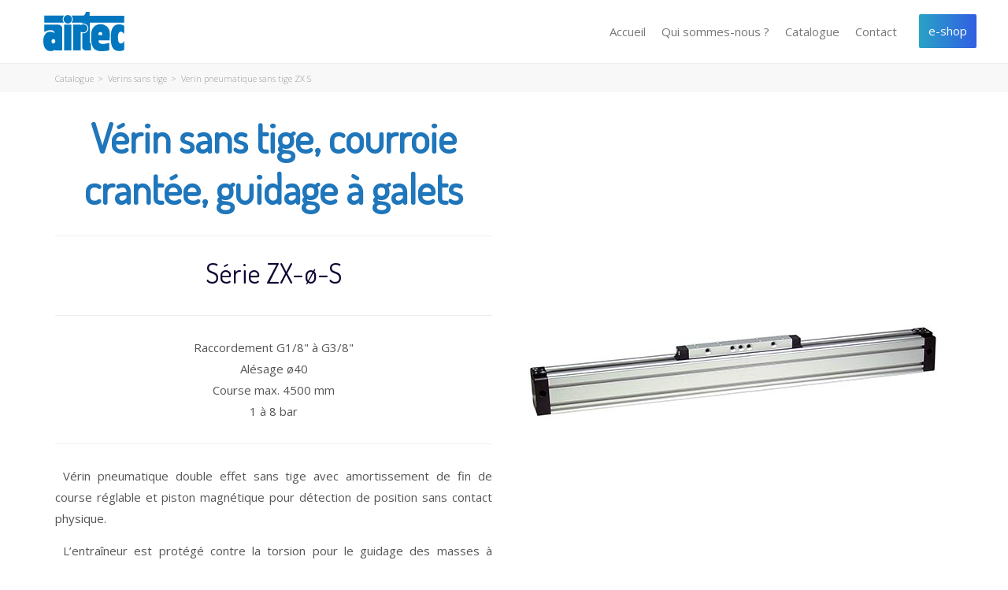

--- FILE ---
content_type: text/html; charset=UTF-8
request_url: https://www.airtec-france.fr/catalogue/verins-sans-tige/Verin-pneumatique-sans-tige-ZX-S.php
body_size: 5413
content:
<!DOCTYPE html>
<html lang="fr" xmlns:og="http://ogp.me/ns#">
<head>
    <title>Vérin sans tige, courroie crantée, guidage à galets - Série ZX-ø-S | Airtec France</title> 
  <meta name="description" content='Vérin sans tige, courroie crantée, guidage à galets, G1/8" à G3/8", ø25 à ø63, course max. 6000 mm - Série ZX-ø-S'>
  <meta property="og:site_name" content="Airtec France">
  <meta property="og:title" content="Vérin sans tige, courroie crantée, guidage à galets Airtec - Série ZX-ø-S"/>
  <meta property="og:description" content='Vérin sans tige, courroie crantée, guidage à galets, G1/8" à G3/8", ø25 à ø63, course max. 6000 mm - Série ZX-ø-S'>
  <meta property="og:type" content="website" />
  <meta property="og:url" content="http://www.airtec-france.fr/catalogue//home/airtecfr/www/catalogue/verins-sans-tige/Verin-pneumatique-sans-tige-ZX-S.php"/>
  <meta property="og:image" content="http://www.airtec-france.fr/catalogue//home/airtecfr/www/catalogue/verins-sans-tige/photos/Verin-pneumatique-sans-tige-ZX-S.jpg"/>
  <link rel="stylesheet" type="text/css" href="/assets/slick/slick.css"/>
  <link rel="stylesheet" type="text/css" href="/assets/slick/slick-theme.css"/>
  <meta charset="UTF-8">
<meta http-equiv="X-UA-Compatible" content="IE=edge">
<meta name="viewport" content="width=device-width, initial-scale=1">
<meta name="google" content="notranslate" />
<meta name="msapplication-tap-highlight" content="no">
<meta name="author" content="Airtec France SARL">
<meta name="theme-color" content="#2168a4"/>

<link rel="stylesheet" href="https://cdnjs.cloudflare.com/ajax/libs/font-awesome/4.7.0/css/font-awesome.min.css">

<link href="/assets/apple-touch-icon.png" rel="apple-touch-icon">
<link href="/assets/favicon.ico" rel="icon">
<link href="https://fonts.googleapis.com/css?family=Open+Sans:300,400,400i,600,700" rel="stylesheet">

<!-- BOOTSTRAP -->
<link href="https://stackpath.bootstrapcdn.com/bootstrap/3.3.7/css/bootstrap.min.css" rel="stylesheet" integrity="sha384-BVYiiSIFeK1dGmJRAkycuHAHRg32OmUcww7on3RYdg4Va+PmSTsz/K68vbdEjh4u" crossorigin="anonymous">
<script src="https://stackpath.bootstrapcdn.com/bootstrap/3.3.7/js/bootstrap.min.js" integrity="sha384-Tc5IQib027qvyjSMfHjOMaLkfuWVxZxUPnCJA7l2mCWNIpG9mGCD8wGNIcPD7Txa" crossorigin="anonymous"></script>

<script src="https://code.jquery.com/jquery-3.3.1.min.js" integrity="sha256-FgpCb/KJQlLNfOu91ta32o/NMZxltwRo8QtmkMRdAu8=" crossorigin="anonymous"></script>


<link href="https://fonts.googleapis.com/css?family=Open+Sans:300,400,400i,600,700" rel="stylesheet">
<link href="https://fonts.googleapis.com/css?family=Dosis" rel="stylesheet">
<link href="/assets/main.css" rel="stylesheet">
<link href="/tarteaucitron/css/tarteaucitron.css" rel="stylesheet">
<link href="/assets/style.css" rel="stylesheet">

<script src="/tarteaucitron/tarteaucitron.min.js"></script>

<script type="text/javascript">
	tarteaucitron.init({
	"privacyUrl": "/mentions-legales.php", /* Url de la politique de confidentialité */
	"bodyPosition": "top", /* top place le bandeau de consentement au début du code html, mieux pour l'accessibilité */

	"hashtag": "#tarteaucitron", /* Hashtag qui permet d'ouvrir le panneau de contrôle  */
	"cookieName": "tarteaucitron", /* Nom du cookie (uniquement lettres et chiffres) */

	"orientation": "middle", /* Position de la bannière (top - bottom - popup - banner) */

	"groupServices": true, /* Grouper les services par catégorie */
	"showDetailsOnClick": true, /* Cliquer pour ouvrir la description */
	"serviceDefaultState": "wait", /* Statut par défaut (true - wait - false) */
	               
	"showAlertSmall": false, /* Afficher la petite bannière en bas à droite */
	"cookieslist": false, /* Afficher la liste des cookies */
	               
	"closePopup": true, /* Afficher un X pour fermer la bannière */

	"showIcon": true, /* Afficher un cookie pour ouvrir le panneau */
	//"iconSrc": "", /* Optionnel: URL ou image en base64 */
	"iconPosition": "BottomRight", /* Position de l'icons: (BottomRight - BottomLeft - TopRight - TopLeft) */

	"adblocker": false, /* Afficher un message si un Adblocker est détecté */
	               
	"DenyAllCta" : true, /* Afficher le bouton Tout refuser */
	"AcceptAllCta" : true, /* Afficher le bouton Tout accepter */
	"highPrivacy": true, /* Attendre le consentement */
	"alwaysNeedConsent": false, /* Demander le consentement même pour les services "Privacy by design" */
	               
	"handleBrowserDNTRequest": false, /* Refuser tout par défaut si Do Not Track est activé sur le navigateur */

	"removeCredit": false, /* Retirer le lien de crédit vers tarteaucitron.io */
	"moreInfoLink": true, /* Afficher le lien En savoir plus */

	"useExternalCss": false, /* Mode expert : désactiver le chargement des fichiers .css tarteaucitron */
	"useExternalJs": false, /* Mode expert : désactiver le chargement des fichiers .js tarteaucitron */

	//"cookieDomain": ".my-multisite-domaine.fr", /* Optionnel: domaine principal pour partager le consentement avec des sous domaines */
	              
	"readmoreLink": "", /* Changer le lien En savoir plus par défaut */

	"mandatory": true, /* Afficher un message pour l'utilisation de cookies obligatoires */
	"mandatoryCta": false, /* Afficher un bouton pour les cookies obligatoires (déconseillé) */

	//"customCloserId": "", /* Optionnel a11y: ID personnalisé pour ouvrir le panel */

	"googleConsentMode": true, /* Activer le Google Consent Mode v2 pour Google ads & GA4 */
	"bingConsentMode": true, /* Activer le Bing Consent Mode pour Clarity & Bing Ads */
	"softConsentMode": false, /* Soft consent mode (le consentement est requis pour charger les tags) */

	"dataLayer": false, /* Envoyer un événement dans dataLayer avec le statut des services */
	"serverSide": false, /* Server side seulement, les tags ne sont pas chargé côté client */

	"partnersList": true /* Afficher le détail du nombre de partenaires sur la bandeau */
	});
</script>	
<script>
tarteaucitron.user.gtagUa = 'G-1GQ4LN4F2J';
// tarteaucitron.user.gtagCrossdomain = ['example.com', 'example2.com'];
 tarteaucitron.user.gtagMore = function () { /* add here your optionnal gtag() */ };
(tarteaucitron.job = tarteaucitron.job || []).push('gtag');
(tarteaucitron.job = tarteaucitron.job || []).push('gcmanalyticsstorage');
(tarteaucitron.job = tarteaucitron.job || []).push('gcmadstorage');
(tarteaucitron.job = tarteaucitron.job || []).push('gcmpersonalization');
(tarteaucitron.job = tarteaucitron.job || []).push('gcmadsuserdata');
</script>
 
</head>
<body>
<header> 
  <nav id="navigation" class="navbar navbar-fixed-top navbar-default">
  <div id="menu" class="container">
    <div class="navbar-header">
      <button type="button" class="navbar-toggle uarr collapsed" data-toggle="collapse" data-target="#navbar-collapse-uarr">
        <span class="sr-only">Toggle navigation</span>
        <span class="icon-bar"></span>
        <span class="icon-bar"></span>
        <span class="icon-bar"></span>
      </button>
      <a class="navbar-brand" href="/" title="Airtec France spécialiste en pneumatique">
        <img src="/assets/images/airtec.svg" class="navbar-logo-img img-center" alt="Airtec France fabricant de matériel d'automatisme pneumatique">
      </a>
    </div>

    <div class="collapse navbar-collapse text-center" id="navbar-collapse-uarr">
      <ul class="nav navbar-nav navbar-right">
        <li><a href="/" title="AIRTEC France SARL spécialiste en pneumatique" class="active">Accueil</a></li>
        <li><a href="/qui-sommes-nous.php" title="Découvrez nous plus en détail" class="active">Qui sommes-nous ?</a></li>
        <li><a href="/catalogue/" title="Tous nos produits répartis en différentes gammes">Catalogue</a></li>
        <li><a href="/nous-contacter.php" title="Airtec France est à votre disposition">Contact</a></li>
        <li>
          <p>
            <a href="https://www.air-techniques.fr" target="_blank" rel="noopener" class="btn btn-primary navbar-btn" title="Vente en ligne de composants d'automatismes pneumatiques">e-shop</a>
          </p>
        </li>
      </ul>
    </div>
  </div>
</nav>
</header>

<div class="section-container breadcrumbs">
  <div class="container">
    <div class="row">
      <div class="col-xs-12">
        <div>
          <ul itemscope itemtype="https://schema.org/BreadcrumbList">
            <li itemprop="itemListElement" itemscope itemtype="https://schema.org/ListItem"><a itemtype="https://schema.org/Thing" itemprop="item" href="https://www.airtec-france.fr/catalogue"><span itemprop="name">Catalogue</span></a><meta itemprop="position" content="1" /></li><li itemprop="itemListElement" itemscope itemtype="https://schema.org/ListItem"><span class="breadcrumbs-separateur">></span>&nbsp;<a itemtype="https://schema.org/Thing" itemprop="item" href="https://www.airtec-france.fr/catalogue/verins-sans-tige"><span itemprop="name">Verins sans tige</span></a><meta itemprop="position" content="2" /></li><li itemprop="itemListElement" itemscope itemtype="https://schema.org/ListItem"><span class="breadcrumbs-separateur">></span>&nbsp;<a itemtype="https://schema.org/Thing" itemprop="item" href="https://www.airtec-france.fr/catalogue/verins-sans-tige/Verin-pneumatique-sans-tige-ZX-S.php"><span itemprop="name">Verin pneumatique sans tige ZX S</span></a><meta itemprop="position" content="3" /></li>        
          </ul>
        </div>
      </div>
    </div>
  </div>
</div><div class="section-container">
  <div class="container" itemscope itemtype="https://schema.org/Product">
    <div class="row">
      <div class="col-xs-12">
        <div class="row">
          <div class="col-md-6 text-center" >
            <h1 name="verinst-5" itemprop="name">Vérin sans tige, courroie crantée, guidage à galets</h1>
            <hr>
            <h2 itemprop="sku">Série ZX-ø-S</h2>
            <hr>
            <p>Raccordement G1/8" à G3/8"<br>Alésage ø40<br>Course max. 4500 mm<br>1 à 8 bar</p>
            <hr>
            <meta itemprop="brand" content="Airtec">
            <div class="description-produit" itemprop="description">
              <p>Vérin pneumatique double effet sans tige avec amortissement de fin de course réglable et piston magnétique pour détection de position sans contact physique.</p>
              <p> L’entraîneur est protégé contre la torsion pour le guidage des masses à déplacer. Les contacteurs peuvent être intégrés directement dans les rainures du profilé. Les produits de cette série sont aussi disponibles en version antidéflagrante in selon 94/9/CE (ATEX).</p>
            </div>
          </div>
          <div class="col-md-6">
            <img id="main-product-image" class="img-responsive produit img-center" alt="Vérin sans tige, courroie crantée, guidage à galets Airtec - Série ZX-ø-S" src="photos/Verin-pneumatique-sans-tige-ZX-S.jpg" itemprop="image">
            <div class="row">
              <div class="col-xs-12 text-center">
                <a href="pdf/Verins-sans-tige-pneumatique-Serie-ZX-S.pdf" title="Vérin sans tige, courroie crantée, guidage à galets Airtec - Série ZX-ø-S" target="_blank" class="btn btn-danger btn-pdf btn-produit">PDF</a>
              </div>
              </div>
            </div>
          </div>
        </div>
        <div class="container">
          <div class="row">
            <div class="col-xs-12">
              <h2>Produits</h2>
              <div class="table-responsive">
                <table class="table table-hover tableau-produit">
                  <thead>
                    <tr>
                      <th scope="col">Référence</th>
                      <th scope="col">Alésage (mm)</th>
                      <th scope="col">Raccordement</th>
                      <th scope="col">Longueur<br>d'amortissement (mm)</th>
                      <th scope="col">Course (mm)</th>
                      <th scope="col">Commander en ligne</th>
                    </tr>
                  </thead>
                  <tbody>
                    <tr>
                      <th scope="row">ZX-25-S-...</th>
                      <td>25</td>
                      <td>G1/8"</td>
                      <td>24</td>
                      <td>Max. 6000</td>
                      <td><a href="https://www.air-techniques.fr/verins/verins-sans-tige/verin-sans-tige-a-chariot-long-zx-25-s.html" target="_blank" rel="noopener" class="btn btn-primary btn-sm" title="">Acheter</a></td>
                    </tr>
                    <tr>
                      <th scope="row">ZX-32-S-...</th>
                      <td>32</td>
                      <td>G1/8"</td>
                      <td>28</td>
                      <td>Max. 6000</td>
                      <td><a href="https://www.air-techniques.fr/verins/verins-sans-tige/verin-sans-tige-a-chariot-long-zx-32-s.html" target="_blank" rel="noopener" class="btn btn-primary btn-sm" title="">Acheter</a></td>
                    </tr>
                    <tr>
                      <th scope="row">ZX-40-S-...</th>
                      <td>40</td>
                      <td>G1/4"</td>
                      <td>36</td>
                      <td>Max. 5950</td>
                      <td><a href="https://www.air-techniques.fr/verins/verins-sans-tige/verin-sans-tige-a-chariot-long-zx-40-s.html" target="_blank" rel="noopener" class="btn btn-primary btn-sm" title="">Acheter</a></td>
                    </tr>
                    <tr>
                      <th scope="row">ZX-50-S-...</th>
                      <td>50</td>
                      <td>G3/8"</td>
                      <td>45</td>
                      <td>Max. 5910</td>
                      <td><a href="https://www.air-techniques.fr/verins/verins-sans-tige/verin-sans-tige-a-chariot-long-zx-50-s.html" target="_blank" rel="noopener" class="btn btn-primary btn-sm" title="">Acheter</a></td>
                    </tr>
                    <tr>
                      <th scope="row">ZX-63-S-...</th>
                      <td>63</td>
                      <td>G3/8"</td>
                      <td>59</td>
                      <td>Max. 5860</td>
                      <td><a href="https://www.air-techniques.fr/verins/verins-sans-tige/verin-sans-tige-a-chariot-long-zx-63-s.html" target="_blank" rel="noopener" class="btn btn-primary btn-sm" title="">Acheter</a></td>
                    </tr>
                  </tbody>
                </table>
              </div>
            </div>
          </div>
        </div>
      </div>
    </div>
  </div>    
</div>
<div class="section-container separateur">
  <div class="container">
    <div class="row">
      <div class="col-xs-12">
        <h2>Distributeurs basses températures inox et aluminium</h2>
      </div>
      <div class="col-xs-12 carousel-wrapper">
        <div class="carousel-suggestion">
          <div class="text-center slider" id="verinst-1">
            <a href="Verin-sans-tige-courroie-crantee-guidage-par-palier-lisse-reglable-ZR-25-et-ZR-40.php" class="clickable-div suggestion">
              <h3>Vérin sans tige, courroie crantée, guidage par palier lisse réglable</h3>
              <h4>Série ZR-25 & ZR-40</h4>
              <img class="img-center" alt="Verin sans tige, courroie crantée, guidage par palier lisse réglable - ZR-25 & ZR-40" src="photos/Verin-sans-tige-courroie-crantee-guidage-par-palier-lisse-reglable-ZR-25-et-ZR-40.jpg"><br>
            </a>
          </div>
          <div class="text-center slider" id="verinst-2">
            <a href="Verin-sans-tige-courroie-crantee-guidage-par-palier-lisse-reglable-pour-charges-elevees-ZR-25S-et-ZR-40S.php" class="clickable-div suggestion">
              <h3>Vérin sans tige, courroie crantée, guidage par palier lisse réglable pour charges élevées</h3>
              <h4>Série ZR-25S & ZR-40S</h4>
              <img class="img-center" alt="Verin sans tige, courroie crantée, guidage par palier lisse réglable pour charges élevées - ZR-25S & ZR-40S" src="photos/Verin-sans-tige-courroie-crantee-guidage-par-palier-lisse-reglable-pour-charges-elevees-ZR-25S-et-ZR-40S.jpg"><br>
            </a>
          </div>
          <div class="text-center slider" id="verinst-3">
            <a href="Verin-sans-tige-courroie-crantee-guidage-a-billes-ZR-25R.php" class="clickable-div suggestion">
              <h3>Vérin sans tige, courroie crantée, guidage à billes</h3>
              <h4>Série ZR-25R</h4>
              <img class="img-center" alt="Vérin sans tige, courroie crantée, guidage à billes - ZR-25R" src="photos/Verin-sans-tige-courroie-crantee-guidage-a-billes-ZR-25R.jpg"><br>
            </a>
          </div>
          <div class="text-center slider" id="verinst-4">
            <a href="Verin-sans-tige-courroie-crantee-guidage-a-galet-ZR-40L.php" class="clickable-div suggestion">
              <h3>Verin sans tige, courroie crantée, guidage à galets</h3>
              <h4>Série ZR-40L</h4>
              <img class="img-center" alt="Verin sans tige, courroie crantée, guidage à galets - ZR-40L" src="photos/Verin-sans-tige-courroie-crantee-guidage-a-galet-ZR-40L.jpg"><br>
            </a>
          </div>
          <div class="text-center slider" id="verinst-5">
            <a href="Verin-pneumatique-sans-tige-ZX-S.php" class="clickable-div suggestion">
              <h3>Vérin pneumatique sans tige</h3>
              <h4>Série ZX-ø-S</h4>
              <img class="img-center" alt="Vérin pneumatique sans tige - ZX-ø-S" src="photos/Verin-pneumatique-sans-tige-ZX-S.jpg"><br>
            </a>
          </div>
          <div class="text-center slider" id="verinst-6">
            <a href="Verin-pneumatique-sans-tige-avec-chariot-court-ZX-K.php" class="clickable-div suggestion">
              <h3>Vérin pneumatique sans tige avec chariot court</h3>
              <h4>Série ZX-ø-K</h4>
              <img class="img-center" alt="Verin pneumatique avec chariot court - Série ZX-ø-K" src="photos/Verin-pneumatique-sans-tige-avec-chariot-court-ZX-K.jpg"><br>
            </a>
          </div>
          <div class="text-center slider" id="verinst-7">
            <a href="Verin-pneumatique-sans-tige-avec-chariot-de-guidage-a-paliers-lisses-ZX-SG.php" class="clickable-div suggestion">
              <h3>Vérin pneumatique sans tige avec chariot de guidage à paliers lisses</h3>
              <h4>Série ZX-ø-SG</h4>
              <img class="img-center" alt="Vérin pneumatique sans tige avec chariot de guidage à paliers lisses - ZX-ø-SG" src="photos/Verin-pneumatique-sans-tige-avec-chariot-de-guidage-a-paliers-lisses-ZX-SG.jpg"><br>
            </a>
          </div>
          <div class="text-center slider" id="verinst-8">
            <a href="Verin-pneumatique-sans-tige-avec-chariot-de-guidage-court-apaliers-lisses-ZX-KG.php" class="clickable-div suggestion">
              <h3>Vérin pneumatique sans tige avec chariot de guidage court à paliers lisses</h3>
              <h4>Série ZX-ø-KG</h4>
              <img class="img-center" alt="Vérin pneumatique sans tige avec chariot de guidage court à paliers lisses - ZX-ø-KG" src="photos/Verin-pneumatique-sans-tige-avec-chariot-de-guidage-court-apaliers-lisses-ZX-KG.jpg"><br>
            </a>
          </div>
          <div class="text-center slider" id="verinst-9">
            <a href="Verin-pneumatique-sans-tige-avec-chariot-de-guidage-a-galets-ZX-SR.php" class="clickable-div suggestion">
              <h3>Vérin pneumatique sans tige avec chariot de guidage à galets</h3>
              <h4>Série ZX-ø-SR</h4>
              <img class="img-center" alt="Vérin pneumatique sans tige avec chariot de guidage à galets - ZX-ø-SR" src="photos/Verin-pneumatique-sans-tige-avec-chariot-de-guidage-a-galets-ZX-SR.jpg"><br>
            </a>
          </div>
          <div class="text-center slider" id="verinst-10">
            <a href="Verin-pneumatique-sans-tige-avec-chariot-de-guidage-court-a-galets-ZX-KR.php" class="clickable-div suggestion">
              <h3>Vérin pneumatique sans tige avec chariot de guidage court à galets</h3>
              <h4>Série ZX-ø-KR</h4>
              <img class="img-center" alt="Vérin pneumatique sans tige avec chariot de guidage court à galets - ZX-ø-KR" src="photos/Verin-pneumatique-sans-tige-avec-chariot-de-guidage-court-a-galets-ZX-KR.jpg"><br>
            </a>
          </div>
          <div class="text-center slider" id="verinst-11">
            <a href="Accessoires-pour-verin-sans-tige-ZXB.php" class="clickable-div suggestion">
              <h3>Accessoires pour Verin sans tige - ZXB</h3>
              <h4>Série ZXB</h4>
              <img class="img-center" alt="Accessoires pour Verin sans tige - ZXB" src="photos/Accessoires-pour-verin-sans-tige-ZXB.jpg"><br>
            </a>
          </div>
          
        </div>
        <a class="carousel-control-prev" href="#carouselExampleControls" role="button" data-slide="prev">
          <span name ="Produit précédent" class="carousel-control-prev-icon" aria-hidden="true"></span>
        </a>
        <a class="carousel-control-next" href="#carouselExampleControls" role="button" data-slide="next">
          <span name ="Produit suivant" class="carousel-control-next-icon" ></span>
        </a>
      </div>
    </div>
  </div>
</div>
<script type="text/javascript" src="/assets/slick/slick.min.js"></script>
<script>
  $(document).ready(function(){
   var hideitem = $("h1").attr("name"); 
    $('div.slider').remove('#'+hideitem);

    $('.carousel-suggestion').slick({
      lazyLoad: 'ondemand',
      autoplay: true,
      autoplaySpeed: 2000,
      dots: true,
      slidesToShow: 3,
      slidesToScroll:3,
      infinite: true,
      swipeToSlide: true,
      arrows: true,
      speed: 300,
      responsive: [
        {
          breakpoint: 1200,
          settings: {
            slidesToShow: 2,
            slidesToScroll: 2,
            infinite: true,
            dots: true
          }
        },
        {
          breakpoint: 680,
          settings: {
            slidesToShow: 1,
            slidesToScroll: 1
          }
        }
      ]
    });
  });
</script><div class="section-container">
  <div class="container">
    <div class="row">
      <div class="col-xl-2 text-center retour">
        <a href="./" class="btn btn-primary btn-lg">Retourner au catalogue</a>
      </div>
    </div>
  </div>  
</div>
<footer id="result">
  <div class="section-container footer-container">
  <div class="container">
      <div class="row">
          <div class="col-xs-12">
              <div class="text-center footer-contact">
                  <h2>Contactez-nous</h2>    
                  <div class="col-md-4">
                     <a href="tel:+33388252886" title="Contactez-nous par Téléphone"> <img src="/assets/images/icon-phone.svg" alt="Appelez-nous au :" class="footer-icon"><p>TEL : +33 (0)3 88 252 886</p></a>
                     <a href="fax:+33388370886" title="Envoyez-nous un Fax"><p>FAX : +33 (0)3 88 370 886</p></a>

                  </div>
                  <div class="col-md-4 coordonnee">
                    <a href="/nous-contacter.php" title="Contactez-nous pour plus d'information sur nos produits pneumatiques"><img src="/assets/images/icon-local.svg" alt="Airtec se situe à cette adresse :" class="footer-icon"><p>17 rue d'Italie<br>Parc d'activités des Nations<br>67230 SAND</p></a>
                  </div>
                  <div class="col-md-4">
                 	<a href="/nous-contacter.php#frmContact" title="Contactez-nous par mail"><img src="/assets/images/icon-email.svg" alt="Envoyez-nous un email :" class="footer-icon"><p>info<img src="/assets/images/anti-spam.svg" alt=" ">airtec-france<img src="/assets/images/anti-spam2.svg" alt=" "></p></a>
                  </div>
              </div>    
          </div>    
      </div>
  </div>
</div>

<div id="bottom-links" class="section-container airtec-gradient-container white-text-container">
  <div class="container vertical-align">
      <div class="row">
          <div class="col-xs-12 text-center"">
          <p>© Airtec France 2026 | <a href="/mentions-legales.php">Mentions légales</a> | <a href="/conditions-generales-vente.php">Conditions Générales de Ventes</a> | <a href="/cookies.php">Cookies</a> | <a href="/sitemap.xml">Plan du site</a> | <a href="https://www.linkedin.com/company/airtec-pneumatique/" target="_blank" rel="noopener"><img src="/assets/images/linkedin.svg"></a><p>
          </div>
      </div>
  </div>
</div>
<script>
  document.addEventListener("DOMContentLoaded", function (event) {
    navActivePage();
  });
</script>
</footer>
<script>
  document.addEventListener("DOMContentLoaded", function (event) {
    navActivePage();
  });
</script>
<script type="text/javascript" src="/assets/main.41beeca9.js"></script>
</body>
</html>

--- FILE ---
content_type: text/css
request_url: https://www.airtec-france.fr/assets/style.css
body_size: 3048
content:
/******************************************************************************************************************
                  GENERAL
******************************************************************************************************************/
/* Box-sizing reset: http://w3bits.com/?p=3225 */
html {
  box-sizing: border-box;
}
*,
*:before,
*:after {
  box-sizing: inherit;
}
body{
  text-rendering: optimizeLegibility;
  font-family: 'Open Sans', sans-serif;
}
h1, h2, h3, h4, h5, h6{
  font-family: 'Dosis', serif;
}
h1{
  font-size: 52px;
  font-weight: 600;
  color: #1f76bb;
  line-height: 65px;
  margin-top: 0px;
}
h2{
  margin-bottom: 35px;
}
.section-container{
  padding-top: 25px;
  padding-bottom: 25px;
}
.airtec-gradient-container{
  background: linear-gradient(to right, #28a2c6 , #1f76bb);
}
.btn-primary:focus, .btn-danger:focus{
  background-position: 0;  /* Résout problème d'affichage du bouton lors du clic */
}
.p404{
  display: block;
  min-height: 350px;
}
a{-webkit-transition: color 0.5s ease-out;
  -moz-transition: color 0.5s ease-out;
  -o-transition: color 0.5s ease-out;
  transition: color 0.5s ease-out;
}
.social-link:hover{
  opacity: 0.9;
}
/******************************************************************************************************************
                  TOOLS
******************************************************************************************************************/
.row.row-eq-height {
  display: -webkit-box;
  display: -webkit-flex;
  display: -ms-flexbox;
  display: flex;
}
.vertical-align {
  display: flex;
  align-items: center;
}
.img-center {margin:0 auto;}
.separateur{
  border-top: 1px solid #eee;
}
.grey{
  background-color: #f8f8f8;
}
.red{
  font-weight: normal;
  color: #de1e37;
}
.left-arrow{
  display: inline-block;
}
.pull-right {
  text-align: right;
}
.clickable-div{
  display: block;
}
.center-text{
  text-align: center;
}
#a-link{
  text-decoration: none;
}
.ombre-p{
  -webkit-box-shadow: 2px 2px 8px 2px rgba(189,189,189,0.38);
  -moz-box-shadow: 2px 2px 8px 2px rgba(189,189,189,0.38);
  box-shadow: 2px 2px 8px 2px rgba(189,189,189,0.38);
}
/******************************************************************************************************************
                  HEADER
******************************************************************************************************************/
.navbar-brand{
  padding: 15px;
}
.nav>li>a{
  padding-left: 10px;
  padding-right: 10px;
}
.navbar-btn{
  margin-left: 18px;
}
#menu{
  padding: 0;
}
.breadcrumbs{
  height: 35;
  padding: 5px 0;
  margin: 0; 
  background-color: #f8f8f8;
}
.breadcrumbs ul{
  list-style: none;
  margin: 0;
  padding: 0;
}
.breadcrumbs ul li{
  display: inline-block;
}
.breadcrumbs ul li p:first-letter{
  text-transform: uppercase;
}

.breadcrumbs ul li>a, li>span{
  font-size: 11px;
  font-weight: 200;
  color: #999;
}
.breadcrumbs-separateur{
  margin: 0px 2px 0px 5px;
}
.navbar-collapse.collapse.in ul>li>p>a, .navbar-collapse.collapsing ul>li>p>a{  /* Permet au bouton boutique du menu d'être centré quand le menu collapse pour mobile  */
  float: none;
}

/******************************************************************************************************************
                  HOME
******************************************************************************************************************/
#homehead p{
  color: #2f2f2f;
  font-size: 1.1em;
}
#call-to-1{
  background-image: url('images/nos-produits-1.jpg');
  background-repeat: no-repeat;
  background-position: center;
  margin: 30px 10px;
  height: 380px;
}
#call-to-2{
  background-image: url('images/vos-projets-1.jpg');
  background-repeat: no-repeat;
  background-position: center;
  margin: 30px 10px;
  height: 380px;
}
a.call-to-action{
  width: inherit;
  text-decoration: none;
}
.call-to-action:hover > .overlay {
  opacity:0.9;
}
.call-to-action p{
  visibility: hidden;
  position: relative;
  top: 40%;
  color:#000;
  background-color: #ffffff;
  background-clip: content-box;
  line-height: 2.1em;
  padding: 0px 50px;
}
.call-to-action span{
  position: relative;
  top: 220px;
}
.overlay:hover > .cta-description{
  visibility: visible;
  text-decoration: none;
}
.call-to-action:hover > div > span{
  -webkit-transform: scale(0.93);  /* Chrome, Opera 15+, Safari 3.1+ */
  -ms-transform: scale(0.93);  /* IE 9 */
  -o-transform: scale(0.93);
  -moz-transform: scale(0.93);
  transform: scale(0.93);
}
.btn-accueil{
  margin: 0px 15px 30px 15px;
}
.a-propos p{
  line-height: 3.2em;
}
.realisation{
  box-shadow: 3px 6px 20px #ededed;
}
.button-plus{
  cursor: pointer;
  color: white;
  width: 40px;
  height: 40px;
  margin-bottom: 25px;
  display: inline-block;
  font-size: 20px;
  line-height: 40px;
  font-weight: bold;
  background: #c9c9c9;
  border-radius: 40px;
  transform: rotate(45deg);
  transition: all 0.7s cubic-bezier(0.4, 0, 0.2, 1);
}
/*.button-plus:hover, .button-plus.expand{
  background: #9e9e9e;
}*/
.airtec-realisations:hover > .button-plus, .button-plus.expand{
  background: #9e9e9e;
}
.container-wrapper h3{
  margin-bottom: 25px;
}
.container-wrapper p{
  line-height: 2.4em;
}
.expand {
  transform: rotate(180deg);
  transition: all 0.5s cubic-bezier(0.4, 0, 0.2, 1);
  line-height: 36px;
}
/******************************************************************************************************************
                  ARTICLE
******************************************************************************************************************/
blockquote{
  padding: 0px;
  font-size: 24px
}
.groupe-produit{
  display: flex;
  justify-content: center;
  align-items: center; 
}
.produit{
  margin-top: 30px;
  margin-bottom: 30px;
}
.btn-produit{
  font-size: 22px;
  margin-bottom: 25px;
}
.description-produit{
  text-align: justify;
  text-indent: 10px;
}
.btn-pdf{
  padding: 8px 40px;
  text-align: right;
}
.table-responsive{
  margin-bottom: 20px;
}
.tableau-produit{
  text-align: center;
  margin-bottom: 20px;
}
.tableau-produit thead th:not(:first-child){
  text-align: center;
}
.tableau-produit img{
  width: 140px;
  height: auto;
}
.product-name{
  font-size: 1.2em;
  text-align: left;
}
.showmore-sample{
  opacity: 0.3;
  background: linear-gradient(#e1e1e1, #fff);
}
.showmore-sample div{
  overflow: hidden;
  height: 40px;
}
.prec-suiv h3{
  min-height: 58px;
}
.retour{
  margin-bottom:25px;
}
.carousel-wrapper{
  padding: 0px 40px;
}
.carousel-control {
  padding-top:10%;
  width:5%;
}
.carousel-suggestion{
  position: relative;
  max-height: 460px; 
}
.carousel-suggestion img{
  max-width: 300px;
  height: auto;
  position:absolute;
  bottom: 20px;
  left: 0;
  right: 0;
}
.slick-slide{
  -webkit-transform: scale(0.9);  /* Chrome, Opera 15+, Safari 3.1+ */
  -ms-transform: scale(0.9);  /* IE 9 */
  -o-transform: scale(0.9);
  -moz-transform: scale(0.9);
  transform: scale(0.9);
}
.slick-prev{
  width: 100px;
  height: 100px;
  left: -90px;
}
.slick-prev:before{
  position: fixed;
  right: 0;
  top: 35px;
}
.slick-next{
  width: 100px;
  height: 100px;
  right: -90px;
}
.slick-next:before{
  position: fixed;
  left: 0;
  top: 35px;
}
.slick-dots{
  top: 470px;
}
/******************************************************************************************************************
                  QUI SOMMES NOUS
******************************************************************************************************************/
.qsn{
  text-align: justify;
  line-height: 2.3em;
}
/******************************************************************************************************************
                  MENTIONS LEGALES
******************************************************************************************************************/
.mentions-legales{
  text-align: justify;
}
/******************************************************************************************************************
                  CATALOGUE
******************************************************************************************************************/
.select{
  margin:20px 0;
}
.select > div{
  margin:10px 5px;
}
/* The Masonry Container */
.masonry {
  margin: 0 auto;
  column-gap: 0.5em;
}
/* The Masonry Brick */
.item {
  padding: 1em;
  display: inline-block;
  width: 100%;
}
/* Masonry on medium-sized screens */
@media only screen and (min-width: 992px){
  .masonry {
    column-count: 2;
  }
}
/* Masonry on small screens */
@media only screen and (max-width: 767px){
  .masonry {
    column-count: 1;
  }
}

.btn-default.active.focus, .btn-default.active:focus, .btn-default.active:hover, .btn-default:active.focus, .btn-default:active:focus, .btn-default:active:hover, .open>.btn-default.dropdown-toggle.focus, .open>.btn-default.dropdown-toggle:focus, .open>.btn-default.dropdown-toggle:hover{
  background-color: white;
}
.consulter{
  margin: 15px 0px 25px 0px;
}
.btn-tri{
  margin: 0px 4px;
}
.btn-tri.active{
  background: #fff;
  box-shadow: 1px 1px 3px 0 #ccc;
}
.produit-cat{
  padding: 10px;
  -webkit-box-shadow: 2px 2px 8px 2px rgba(189,189,189,0.38);
  -moz-box-shadow: 2px 2px 8px 2px rgba(189,189,189,0.38);
  box-shadow: 2px 2px 8px 2px rgba(189,189,189,0.38);
  margin-top: 30px;
  margin-bottom: 10px;
}
.produit-cat:hover{
  -webkit-transform: scale(0.96);  /* Chrome, Opera 15+, Safari 3.1+ */
  -ms-transform: scale(0.96);  /* IE 9 */
  -o-transform: scale(0.96);
  -moz-transform: scale(0.96);
  transform: scale(0.96);  /* Firefox 16+, IE 10+, Opera*/
  -webkit-transition: all .2s ease-in-out;  /* Chrome, Opera 15+, Safari 3.1+ */
  -ms-transition: all .2s ease-in-out;  /* IE 9 */
  -o-transition: all .2s ease-in-out;
  -moz-transition: all .2s ease-in-out;
  transition: all .2s ease-in-out;  /* Firefox 16+, IE 10+, Opera*/  
}
.mobile-sep{
  margin-top:27px;
  margin-bottom: 0px;
}

.suggestion{
height: 100%;
-webkit-box-shadow: 2px 2px 8px 2px rgba(189,189,189,0.38);
-moz-box-shadow: 2px 2px 8px 2px rgba(189,189,189,0.38);
box-shadow: 2px 2px 8px 2px rgba(189,189,189,0.38);
-webkit-transform: scale(0.9172);  
-ms-transform: scale(0.9172);  
-o-transform: scale(0.9172);
-moz-transform: scale(0.9172);
transform: scale(0.9172);  
}
.suggestion > h2{
  margin: 0 0 15px 0;
}

.carousel-suggestion a{
  height: 490px;
  padding: 15px;
  text-decoration: none;
}
.carousel-suggestion h3{
  margin: 0;
}
.carousel-suggestion h4{
  color: #28A2C6;
}



/******************************************************************************************************************
                  CATEGORIE
******************************************************************************************************************/
.famille-article{
margin-top: 10px;
height: 100%;
display: flex;
-webkit-box-shadow: 2px 2px 8px 2px rgba(189,189,189,0.38);
-moz-box-shadow: 2px 2px 8px 2px rgba(189,189,189,0.38);
box-shadow: 2px 2px 8px 2px rgba(189,189,189,0.38);
-webkit-transform: scale(0.9172);  
-ms-transform: scale(0.9172);  
-o-transform: scale(0.9172);
-moz-transform: scale(0.9172);
transform: scale(0.9172);  /*0.9172*/
font-smoothing: antialiased !important;
}
.famille-article:first-child, .famille-article:nth-child(2){
  margin-top: 30px;
}
.famille-article > div:first-child{
  padding: 0 10px 0 0;
}
.famille-article > div:nth-child(2){
  padding-left: 0;
}
.categorie-info h2{
  font-size: 28px;
  margin: 20px 0px 16px 0px;
}
.categorie-info h3{
  font-family: 'Open Sans', sans-serif;
  font-weight: 300;
  font-size: 18px;
  line-height: 26px;
  margin-top: 0;
  -webkit-transform: translateZ(0);
  transform: translateZ(0);
}
.categorie-info p{
  font-weight: bold;
}


/******************************************************************************************************************
                  CONTACT
******************************************************************************************************************/

.g-recaptcha{
  margin: 18px 0px;
}
#mail-status{
  margin-bottom: 15px;
}

/******************************************************************************************************************
                  FOOTER
******************************************************************************************************************/
.footer-icon{
  margin: 15px 15px 24px 15px;
}
.footer-contact > div > p{
  font-size: 16px;
}
#bottom-links{
  height: 80px;
  padding: 20px 0px;
}
#bottom-links .container{ 
  height: 40px;
  justify-content: center;
}
#bottom-links p{
  margin: 0;
  padding: 0;
}
#bottom-links p a{
  color: white;
}
.footer-container a{color:#555;font-size:16px}
.footer-container a:hover{color:#28A2C6;text-decoration:none;}
/******************************************************************************************************************
                  PAGE SINGLE
******************************************************************************************************************/
.cgv ul li {
  line-height: 36px;
}
.cgv h2{
  margin-bottom: 20px;
}

/******************************************************************************************************************
                  AUTRES PAGES
******************************************************************************************************************/
#nmcookie{
  min-width: 160px;
}


/******************************************************************************************************************
                      MEDIA QUERIES
******************************************************************************************************************/
@media (min-width: 1200px) {  /**/
  .famille-article > div {
    position: relative;
    height: auto;
  }
  .famille-article > div > p{
    position: absolute;
    bottom: 5px;
  }
  .famille-article > div > span{
    position: absolute;
    bottom: 18.5px;
    right: 10px;
  }
}
@media (min-width: 992px) {
  .famille-article:hover, .suggestion:hover{
/*    -webkit-box-shadow: 2px 2px 8px 2px rgba(189,189,189,0.38);
    -moz-box-shadow: 2px 2px 8px 2px rgba(189,189,189,0.38);
    box-shadow: 2px 2px 8px 2px rgba(189,189,189,0.38);*/
    -webkit-transform: scale(0.98);  /* Chrome, Opera 15+, Safari 3.1+ */
    -ms-transform: scale(0.98);  /* IE 9 */
    -o-transform: scale(0.98);
    -moz-transform: scale(0.98);
    transform: scale(0.98);  /* Firefox 16+, IE 10+, Opera*/
    -webkit-transition: all .3s ease-in-out;  /* Chrome, Opera 15+, Safari 3.1+ */
    -ms-transition: all .3s ease-in-out;  /* IE 9 */
    -o-transition: all .3s ease-in-out;
    -moz-transition: all .3s ease-in-out;
    transition: all .3s ease-in-out;  /* Firefox 16+, IE 10+, Opera*/  
  }
  .qsn {
    min-height: 330px;
    display: flex;
    align-items: center;
  }

}
}
@media (min-width: 992px) and (max-width: 1199px) {
  .parent-famille-article{
    display: table;
    /*width: 100%;*/
  }
}

@media (max-width: 991px) {
  .contact-sidebar ,.qsn p{
    text-align: center;
  }
  .g-recaptcha{
    display: inline-block;
  }
  a:focus, a:hover{
    text-decoration: none;
  }
  .famille-article .categorie-info{
    margin: auto 0;
    display: block;   
  } 
  #menu{
    padding: 0 10px;
  }
  .tableau-produit img{
  width: 110px;
  height: auto;
  }
  .qsn{
    margin: 35px 0px;
  }
  .qsn p{
    margin-top: 15px;
  }
}
@media (max-width: 605px) {
  #home-banner{
      height: 340px;
    } 

}
/******************************************************************************************************************
                     
******************************************************************************************************************/



--- FILE ---
content_type: image/svg+xml
request_url: https://www.airtec-france.fr/assets/images/icon-phone.svg
body_size: 1715
content:
<?xml version="1.0" encoding="utf-8"?>
<!-- Generator: Adobe Illustrator 16.0.3, SVG Export Plug-In . SVG Version: 6.00 Build 0)  -->
<!DOCTYPE svg PUBLIC "-//W3C//DTD SVG 1.1//EN" "http://www.w3.org/Graphics/SVG/1.1/DTD/svg11.dtd">
<svg version="1.1" id="Calque_1" xmlns="http://www.w3.org/2000/svg" xmlns:xlink="http://www.w3.org/1999/xlink" x="0px" y="0px"
	 width="55px" height="55px" viewBox="0 0 55 55" enable-background="new 0 0 55 55" xml:space="preserve">
<rect x="57.211" y="75.681" transform="matrix(0.7071 0.7071 -0.7071 0.7071 89.2058 -26.1298)" fill="#666666" width="37.865" height="37.864"/>
<path fill="#FFFFFF" d="M76.144,81.841c-5.31,0-9.614,4.304-9.614,9.613c0,1.184,0.282,2.631,0.616,3.358
	c0.333,0.729,0.614,1.406,1.024,2.016l7.974,13.638l8.003-13.689c0.39-0.584,0.735-1.254,0.965-1.881
	c0.229-0.626,0.646-2.258,0.646-3.441C85.757,86.145,81.452,81.841,76.144,81.841z M76.144,94.735c-1.813,0-3.282-1.469-3.282-3.281
	s1.47-3.281,3.282-3.281s3.281,1.469,3.281,3.281S77.956,94.735,76.144,94.735z"/>
<rect x="-18.682" y="78.681" transform="matrix(0.7071 0.7071 -0.7071 0.7071 69.0976 28.4144)" fill="#666666" width="37.865" height="37.864"/>
<g>
	<g id="XMLID_5_">
		<g>
			<path fill="#FFFFFF" d="M13.485,90.157c0.085,0.179,0.136,0.374,0.136,0.578v14.433c0,0.187-0.042,0.374-0.11,0.544l-8.517-8.517
				L13.485,90.157z"/>
			<path fill="#FFFFFF" d="M12.762,89.435l-12.86,10.667l-12.861-10.667c0.187-0.076,0.383-0.128,0.604-0.128h24.514
				C12.371,89.307,12.575,89.358,12.762,89.435z"/>
			<path fill="#FFFFFF" d="M-4.399,97.832l3.97,3.299c0.102,0.093,0.212,0.118,0.332,0.118c0.119,0,0.229-0.025,0.331-0.118
				l3.97-3.299l8.61,8.611c-0.195,0.102-0.417,0.17-0.654,0.17h-24.514c-0.238,0-0.459-0.068-0.654-0.17L-4.399,97.832z"/>
			<path fill="#FFFFFF" d="M-5.19,97.195l-8.517,8.517c-0.068-0.17-0.11-0.357-0.11-0.544V90.735c0-0.204,0.051-0.399,0.136-0.578
				L-5.19,97.195z"/>
		</g>
		<g>
		</g>
	</g>
</g>
<g>
	
		<rect x="8.045" y="8.045" transform="matrix(0.7071 0.7071 -0.7071 0.7071 27.4685 -11.3775)" fill="#666666" width="38.846" height="38.845"/>
	<path fill="#FFFFFF" d="M40.823,34.729c-0.076-0.228-0.557-0.564-1.444-1.007c-0.24-0.14-0.583-0.33-1.025-0.569
		c-0.444-0.243-0.846-0.465-1.207-0.667c-0.361-0.202-0.701-0.398-1.017-0.589c-0.051-0.037-0.209-0.148-0.476-0.333
		c-0.267-0.184-0.491-0.319-0.675-0.409c-0.184-0.088-0.363-0.131-0.541-0.131c-0.254,0-0.57,0.179-0.95,0.54
		c-0.379,0.361-0.728,0.754-1.045,1.179c-0.316,0.424-0.652,0.817-1.007,1.177c-0.354,0.361-0.646,0.543-0.874,0.543
		c-0.114,0-0.257-0.033-0.428-0.095c-0.17-0.063-0.301-0.118-0.39-0.163c-0.089-0.044-0.24-0.132-0.456-0.265
		s-0.336-0.207-0.361-0.219c-1.735-0.963-3.223-2.065-4.465-3.307c-1.241-1.241-2.344-2.729-3.306-4.465
		c-0.013-0.026-0.086-0.146-0.219-0.362s-0.221-0.368-0.266-0.456c-0.045-0.088-0.099-0.219-0.162-0.39
		c-0.063-0.171-0.095-0.314-0.095-0.428c0-0.228,0.181-0.519,0.542-0.874c0.361-0.354,0.754-0.69,1.178-1.007
		c0.425-0.317,0.817-0.666,1.179-1.045c0.361-0.38,0.542-0.696,0.542-0.951c0-0.178-0.044-0.357-0.133-0.541
		c-0.088-0.184-0.225-0.409-0.408-0.674c-0.184-0.267-0.295-0.424-0.333-0.475c-0.19-0.316-0.387-0.656-0.589-1.018
		c-0.204-0.36-0.425-0.763-0.666-1.207c-0.241-0.443-0.43-0.784-0.57-1.026c-0.443-0.887-0.779-1.366-1.006-1.443
		c-0.089-0.038-0.222-0.057-0.399-0.057c-0.342,0-0.789,0.064-1.34,0.189c-0.551,0.126-0.984,0.261-1.301,0.4
		c-0.634,0.267-1.305,1.038-2.015,2.318c-0.646,1.19-0.969,2.368-0.969,3.534c0,0.342,0.022,0.674,0.067,0.998
		s0.124,0.688,0.238,1.093c0.113,0.407,0.206,0.707,0.275,0.902s0.199,0.548,0.389,1.054c0.19,0.507,0.304,0.817,0.342,0.931
		c0.443,1.242,0.969,2.35,1.577,3.326c1,1.622,2.365,3.298,4.094,5.027c1.73,1.728,3.405,3.093,5.026,4.093
		c0.976,0.609,2.084,1.135,3.326,1.579c0.114,0.037,0.424,0.15,0.931,0.342c0.507,0.188,0.859,0.318,1.055,0.39
		c0.197,0.07,0.498,0.161,0.902,0.275c0.406,0.113,0.771,0.192,1.093,0.237c0.323,0.044,0.656,0.067,0.998,0.067
		c1.165,0,2.344-0.324,3.534-0.97c1.279-0.709,2.052-1.381,2.318-2.015c0.14-0.317,0.272-0.75,0.399-1.302
		c0.127-0.551,0.19-0.997,0.19-1.339C40.88,34.951,40.861,34.818,40.823,34.729z"/>
</g>
</svg>


--- FILE ---
content_type: image/svg+xml
request_url: https://www.airtec-france.fr/assets/images/icon-email.svg
body_size: 1725
content:
<?xml version="1.0" encoding="utf-8"?>
<!-- Generator: Adobe Illustrator 16.0.3, SVG Export Plug-In . SVG Version: 6.00 Build 0)  -->
<!DOCTYPE svg PUBLIC "-//W3C//DTD SVG 1.1//EN" "http://www.w3.org/Graphics/SVG/1.1/DTD/svg11.dtd">
<svg version="1.1" id="Calque_1" xmlns="http://www.w3.org/2000/svg" xmlns:xlink="http://www.w3.org/1999/xlink" x="0px" y="0px"
	 width="55px" height="55px" viewBox="0 0 55 55" enable-background="new 0 0 55 55" xml:space="preserve">
<rect x="57.211" y="75.681" transform="matrix(0.7071 0.7071 -0.7071 0.7071 89.2058 -26.1298)" fill="#666666" width="37.865" height="37.864"/>
<path fill="#FFFFFF" d="M76.144,81.841c-5.31,0-9.614,4.304-9.614,9.613c0,1.184,0.282,2.631,0.616,3.358
	c0.333,0.729,0.614,1.406,1.024,2.016l7.974,13.638l8.003-13.689c0.39-0.584,0.735-1.254,0.965-1.881
	c0.229-0.626,0.646-2.258,0.646-3.441C85.757,86.145,81.452,81.841,76.144,81.841z M76.144,94.735c-1.813,0-3.282-1.469-3.282-3.281
	s1.47-3.281,3.282-3.281s3.281,1.469,3.281,3.281S77.956,94.735,76.144,94.735z"/>
<g>
	
		<rect x="8.021" y="8.021" transform="matrix(0.7071 0.7071 -0.7071 0.7071 27.3858 -11.3434)" fill="#666666" width="38.729" height="38.728"/>
	<g>
		<g id="XMLID_5_">
			<g>
				<path fill="#FFFFFF" d="M41.036,19.874c0.087,0.183,0.139,0.383,0.139,0.591v14.762c0,0.191-0.043,0.382-0.113,0.557
					l-8.711-8.711L41.036,19.874z"/>
				<path fill="#FFFFFF" d="M40.297,19.135L27.144,30.045L13.99,19.135c0.191-0.078,0.391-0.13,0.617-0.13H39.68
					C39.897,19.004,40.106,19.057,40.297,19.135z"/>
				<path fill="#FFFFFF" d="M22.744,27.724l4.06,3.374c0.104,0.096,0.218,0.122,0.339,0.122s0.235-0.026,0.339-0.122l4.06-3.374
					l8.807,8.807c-0.2,0.104-0.426,0.174-0.669,0.174H14.607c-0.244,0-0.469-0.07-0.669-0.174L22.744,27.724z"/>
				<path fill="#FFFFFF" d="M21.936,27.072l-8.711,8.711c-0.069-0.174-0.113-0.365-0.113-0.557V20.465
					c0-0.208,0.052-0.409,0.139-0.591L21.936,27.072z"/>
			</g>
			<g>
			</g>
		</g>
	</g>
</g>
<g>
	
		<rect x="-79.955" y="8.045" transform="matrix(0.7071 0.7071 -0.7071 0.7071 1.6928 50.849)" fill="#666666" width="38.846" height="38.845"/>
	<path fill="#FFFFFF" d="M-47.177,34.729c-0.076-0.228-0.557-0.564-1.444-1.007c-0.24-0.14-0.583-0.33-1.025-0.569
		c-0.444-0.243-0.846-0.465-1.207-0.667c-0.361-0.202-0.701-0.398-1.017-0.589c-0.051-0.037-0.209-0.148-0.476-0.333
		c-0.267-0.184-0.491-0.319-0.675-0.409c-0.184-0.088-0.363-0.131-0.541-0.131c-0.254,0-0.57,0.179-0.95,0.54
		c-0.379,0.361-0.728,0.754-1.045,1.179c-0.316,0.424-0.652,0.817-1.007,1.177c-0.354,0.361-0.646,0.543-0.874,0.543
		c-0.114,0-0.257-0.033-0.428-0.095c-0.17-0.063-0.301-0.118-0.39-0.163c-0.089-0.044-0.24-0.132-0.456-0.265
		s-0.336-0.207-0.361-0.219c-1.735-0.963-3.223-2.065-4.465-3.307c-1.241-1.241-2.344-2.729-3.306-4.465
		c-0.013-0.026-0.086-0.146-0.219-0.362s-0.221-0.368-0.266-0.456c-0.045-0.088-0.099-0.219-0.162-0.39
		c-0.063-0.171-0.095-0.314-0.095-0.428c0-0.228,0.181-0.519,0.542-0.874c0.361-0.354,0.754-0.69,1.178-1.007
		c0.425-0.317,0.817-0.666,1.179-1.045c0.361-0.38,0.542-0.696,0.542-0.951c0-0.178-0.044-0.357-0.133-0.541
		c-0.088-0.184-0.225-0.409-0.408-0.674c-0.184-0.267-0.295-0.424-0.333-0.475c-0.19-0.316-0.387-0.656-0.589-1.018
		c-0.204-0.36-0.425-0.763-0.666-1.207c-0.241-0.443-0.43-0.784-0.57-1.026c-0.443-0.887-0.779-1.366-1.006-1.443
		c-0.089-0.038-0.222-0.057-0.399-0.057c-0.342,0-0.789,0.064-1.34,0.189c-0.551,0.126-0.984,0.261-1.301,0.4
		c-0.634,0.267-1.305,1.038-2.015,2.318c-0.646,1.19-0.969,2.368-0.969,3.534c0,0.342,0.022,0.674,0.067,0.998
		s0.124,0.688,0.238,1.093c0.113,0.407,0.206,0.707,0.275,0.902s0.199,0.548,0.389,1.054c0.19,0.507,0.304,0.817,0.342,0.931
		c0.443,1.242,0.969,2.35,1.577,3.326c1,1.622,2.365,3.298,4.094,5.027c1.73,1.728,3.405,3.093,5.026,4.093
		c0.976,0.609,2.084,1.135,3.326,1.579c0.114,0.037,0.424,0.15,0.931,0.342c0.507,0.188,0.859,0.318,1.055,0.39
		c0.197,0.07,0.498,0.161,0.902,0.275c0.406,0.113,0.771,0.192,1.093,0.237c0.323,0.044,0.656,0.067,0.998,0.067
		c1.165,0,2.344-0.324,3.534-0.97c1.279-0.709,2.052-1.381,2.318-2.015c0.14-0.317,0.272-0.75,0.399-1.302
		c0.127-0.551,0.19-0.997,0.19-1.339C-47.12,34.951-47.139,34.818-47.177,34.729z"/>
</g>
</svg>


--- FILE ---
content_type: image/svg+xml
request_url: https://www.airtec-france.fr/assets/images/anti-spam.svg
body_size: 1003
content:
<?xml version="1.0" encoding="utf-8"?>
<!-- Generator: Adobe Illustrator 16.0.3, SVG Export Plug-In . SVG Version: 6.00 Build 0)  -->
<!DOCTYPE svg PUBLIC "-//W3C//DTD SVG 1.1//EN" "http://www.w3.org/Graphics/SVG/1.1/DTD/svg11.dtd">
<svg version="1.1" id="Calque_1" xmlns="http://www.w3.org/2000/svg" xmlns:xlink="http://www.w3.org/1999/xlink" x="0px" y="0px"
	 width="13.496px" height="12.86px" viewBox="0 0.021 13.496 12.86" enable-background="new 0 0.021 13.496 12.86"
	 xml:space="preserve">
<g>
	<path fill="#555555" d="M12.434,5.795c0,0.674-0.105,1.291-0.313,1.849c-0.209,0.561-0.502,0.994-0.881,1.301
		C10.859,9.256,10.424,9.41,9.932,9.41c-0.408,0-0.754-0.125-1.031-0.369C8.619,8.793,8.455,8.478,8.4,8.094H8.346
		C8.156,8.506,7.883,8.828,7.531,9.06c-0.354,0.23-0.773,0.35-1.256,0.35c-0.712,0-1.268-0.242-1.668-0.73
		C4.206,8.193,4.006,7.535,4.006,6.698c0-0.966,0.28-1.752,0.84-2.357c0.561-0.604,1.295-0.905,2.205-0.905
		c0.322,0,0.688,0.029,1.096,0.088s0.775,0.141,1.102,0.245L9.07,7.111v0.158c0,0.844,0.314,1.266,0.945,1.266
		c0.432,0,0.783-0.254,1.055-0.764c0.27-0.512,0.406-1.173,0.406-1.989c0-0.858-0.176-1.609-0.525-2.254
		c-0.355-0.646-0.854-1.145-1.502-1.492C8.803,1.689,8.061,1.514,7.221,1.514c-1.056,0-1.977,0.219-2.76,0.657
		C3.679,2.611,3.082,3.237,2.668,4.05C2.256,4.863,2.049,5.804,2.049,6.869c0,1.447,0.383,2.56,1.146,3.335
		c0.763,0.779,1.863,1.166,3.301,1.166c0.995,0,2.028-0.203,3.102-0.611v0.945c-0.912,0.4-1.945,0.598-3.102,0.598
		c-1.723,0-3.058-0.473-4.008-1.42C1.537,9.937,1.062,8.617,1.062,6.918c0-1.233,0.254-2.331,0.761-3.293
		c0.508-0.963,1.229-1.709,2.169-2.238c0.939-0.528,2.015-0.79,3.229-0.79c1.02,0,1.926,0.215,2.721,0.644
		c0.795,0.43,1.408,1.039,1.842,1.828C12.217,3.859,12.434,4.768,12.434,5.795z M5.08,6.728c0,1.206,0.463,1.807,1.387,1.807
		c0.981,0,1.514-0.742,1.6-2.226l0.102-1.856C7.826,4.357,7.453,4.31,7.051,4.31c-0.618,0-1.1,0.213-1.448,0.64
		C5.254,5.377,5.08,5.969,5.08,6.728z"/>
</g>
<rect x="-26.313" y="0" fill="none" width="14.684" height="14.801"/>
</svg>


--- FILE ---
content_type: image/svg+xml
request_url: https://www.airtec-france.fr/assets/images/linkedin.svg
body_size: 411
content:
<?xml version="1.0" encoding="utf-8"?>
<!-- Generator: Adobe Illustrator 16.0.3, SVG Export Plug-In . SVG Version: 6.00 Build 0)  -->
<!DOCTYPE svg PUBLIC "-//W3C//DTD SVG 1.1//EN" "http://www.w3.org/Graphics/SVG/1.1/DTD/svg11.dtd">
<svg version="1.1" id="Capa_1" xmlns="http://www.w3.org/2000/svg" xmlns:xlink="http://www.w3.org/1999/xlink" x="0px" y="0px"
	 width="20px" height="20px" viewBox="245 245 20 20" enable-background="new 245 245 20 20" xml:space="preserve">
<g>
	<g id="post-linkedin">
		<path fill="#FFFFFF" d="M263,245h-16c-1.1,0-2,0.9-2,2v16c0,1.101,0.9,2,2,2h16c1.101,0,2-0.899,2-2v-16
			C265,245.9,264.101,245,263,245z M251,262h-3v-9h3V262z M249.5,251.3c-1,0-1.8-0.8-1.8-1.8s0.8-1.8,1.8-1.8s1.8,0.8,1.8,1.8
			S250.5,251.3,249.5,251.3z M262,262h-3v-5.3c0-0.801-0.7-1.5-1.5-1.5s-1.5,0.7-1.5,1.5v5.3h-3v-9h3v1.2
			c0.5-0.8,1.601-1.399,2.5-1.399c1.899,0,3.5,1.6,3.5,3.5V262z"/>
	</g>
</g>
</svg>


--- FILE ---
content_type: image/svg+xml
request_url: https://www.airtec-france.fr/assets/images/anti-spam2.svg
body_size: 744
content:
<?xml version="1.0" encoding="utf-8"?>
<!-- Generator: Adobe Illustrator 16.0.3, SVG Export Plug-In . SVG Version: 6.00 Build 0)  -->
<!DOCTYPE svg PUBLIC "-//W3C//DTD SVG 1.1//EN" "http://www.w3.org/Graphics/SVG/1.1/DTD/svg11.dtd">
<svg version="1.1" id="Calque_1" xmlns="http://www.w3.org/2000/svg" xmlns:xlink="http://www.w3.org/1999/xlink" x="0px" y="0px"
	 width="18.281px" height="16.086px" viewBox="3.498 -3.226 18.281 16.086" enable-background="new 3.498 -3.226 18.281 16.086"
	 xml:space="preserve">
<rect x="-26.313" y="0" fill="none" width="14.684" height="14.801"/>
<g>
	<path fill="#555555" d="M5.483,19.669c0-0.593,0.399-1.009,0.96-1.009s0.944,0.416,0.944,1.009c0,0.576-0.368,1.008-0.96,1.008
		C5.867,20.677,5.483,20.245,5.483,19.669z"/>
</g>
<g>
	<path fill="#555555" d="M5.482,9.188c0-0.35,0.079-0.613,0.238-0.793c0.159-0.18,0.387-0.27,0.684-0.27
		c0.302,0,0.538,0.09,0.707,0.27c0.169,0.18,0.254,0.443,0.254,0.793c0,0.338-0.086,0.598-0.258,0.781
		c-0.172,0.182-0.406,0.273-0.703,0.273c-0.266,0-0.486-0.082-0.66-0.246C5.569,9.832,5.482,9.563,5.482,9.188z"/>
	<path fill="#555555" d="M13.787,2.461h-2.18v7.555h-1.297V2.461H8.779V1.875l1.531-0.469V0.93c0-2.104,0.919-3.156,2.758-3.156
		c0.453,0,0.984,0.091,1.594,0.273l-0.336,1.039c-0.5-0.161-0.928-0.242-1.281-0.242c-0.49,0-0.852,0.163-1.086,0.488
		s-0.352,0.848-0.352,1.566v0.555h2.18V2.461z"/>
	<path fill="#555555" d="M19.256,1.297c0.38,0,0.722,0.031,1.023,0.094L20.1,2.594c-0.354-0.078-0.667-0.117-0.938-0.117
		c-0.692,0-1.285,0.281-1.777,0.844s-0.738,1.263-0.738,2.102v4.594H15.35V1.453h1.07l0.148,1.586h0.063
		c0.317-0.558,0.7-0.987,1.148-1.289S18.72,1.297,19.256,1.297z"/>
</g>
</svg>


--- FILE ---
content_type: image/svg+xml
request_url: https://www.airtec-france.fr/assets/images/airtec.svg
body_size: 1721
content:
<?xml version="1.0" encoding="utf-8"?>
<!-- Generator: Adobe Illustrator 16.0.3, SVG Export Plug-In . SVG Version: 6.00 Build 0)  -->
<!DOCTYPE svg PUBLIC "-//W3C//DTD SVG 1.1//EN" "http://www.w3.org/Graphics/SVG/1.1/DTD/svg11.dtd">
<svg version="1.1" id="Calque_1" xmlns="http://www.w3.org/2000/svg" xmlns:xlink="http://www.w3.org/1999/xlink" x="0px" y="0px"
	 width="103.132px" height="50.001px" viewBox="0 0 103.132 50.001" enable-background="new 0 0 103.132 50.001"
	 xml:space="preserve">
<g>
	<path fill="#0077BE" d="M58.934,5.008h44.196v8.695H59.078v25.475c0,0-0.003,0.219,0.086,0.309
		c0.063,0.068,0.215,0.096,0.215,0.096h1.291v9.404l-5.746,0.068c-2.199-0.068-3.596-0.281-4.615-1.918
		c-0.414-0.658-0.807-1.172-0.807-1.951l0.047-18.012c0,0,1.102,0.176,1.805,0.115c2.09-0.189,3.85-1.342,4.969-2.848
		c0.423-0.572,0.652-1.164,0.839-1.984c0.183-0.783,0.115-1.205,0.115-2.061c0-2.523-2.122-4.329-3.579-5.002
		c-1.558-0.721-2.694-0.658-4.107-0.423v-1.269H35.977c1.086-1.367,1.6-2.712,1.59-4.418c-0.006-1.398-0.554-3.06-1.914-4.422
		h14.586c1.235,0,1.432-0.404,2.172-0.958c0.595-0.443,1.233-1.679,1.423-2.653C53.952,0.629,54.139,0,54.876,0h4.055v5.008H58.934z
		"/>
	<path fill="#0077BE" d="M26.521,4.863c-1.149,1.294-1.861,2.56-1.861,4.436c0,1.806,0.378,2.928,1.567,4.405H1.18v-8.84H26.521z"/>
	<path fill="#0077BE" d="M54.526,17.269c1.462,1.364,1.949,3.254,1.547,4.879c-0.671,2.709-3.41,4.115-5.067,4.041
		c-1.125-0.053-2.079-0.154-3.359-0.932v23.729h-9.516V16.269h9.075l0.176,0.635c0,0,0.606-0.333,1.017-0.487
		c0.9-0.34,1.727-0.633,2.859-0.547C52.639,15.978,53.513,16.322,54.526,17.269"/>
	<path fill="#0077BE" d="M103.13,18.168L102.838,28.5c0,0-0.71-1.453-1.476-2.088c-0.876-0.723-1.517-1.109-2.68-1.109
		c-1.141,0-1.589,0.342-2.254,1.047c-0.516,0.541-0.741,1.33-0.863,1.703c-0.439,1.305-0.612,3.32-0.479,5.191
		c0.191,2.695,0.079,5.35,2.149,6.574c1.21,0.715,2.407,0.457,3.596-0.293c1.417-0.887,1.323-1.869,2.007-2.785l0.293,11.375
		c-2.714,1.58-5.657,2.133-9.838,1.191c-4.244-1.063-6.336-5.332-6.881-9.432c-0.799-4.688-0.713-9.977,0.097-14.67
		c0.761-3.877,2.843-7.94,6.986-8.883c2.492-0.792,5.626-0.319,7.977,0.55C102.053,17.265,102.823,17.539,103.13,18.168"/>
	<path fill="#0077BE" d="M25.784,9.462c0-2.956,2.392-5.354,5.349-5.354c2.956,0,5.353,2.399,5.353,5.354
		c0,2.956-2.397,5.354-5.353,5.354C28.175,14.815,25.784,12.419,25.784,9.462"/>
	<rect x="26.491" y="16.269" fill="#0077BE" width="9.216" height="32.718"/>
	<path fill="#0077BE" d="M18.373,16.326c2.139-0.143,4.031,0.677,5.135,2.49c0.83,1.58,0.656,5.189,0.656,5.189v24.963h-9.195
		l-0.29-0.713c-2.57,1.861-6.754,2.121-9.179,0.852c-0.768-0.4-1.312-0.744-1.854-1.223c-3.674-3.26-4.035-9.611-3.382-14.549
		c0.684-3.34,2.784-6.826,6.176-7.766c2.592-0.57,5.854-0.264,7.74,1.43l0.201-0.004c-0.206-1.766-1.577-3.174-3.255-3.566
		c-3.197-0.467-6.057-0.029-9.96,2.27l0.014-9.373H18.373z"/>
	<path fill="#FFFFFF" d="M10.374,37.391c0-1.568,1.093-2.838,2.445-2.838c1.348,0,2.44,1.27,2.44,2.838
		c0,1.563-1.092,2.832-2.44,2.832C11.467,40.223,10.374,38.949,10.374,37.391z"/>
	<path fill="#0077BE" d="M82.964,21.119c1.779,2.77,1.672,4.967,1.692,8.277c0.015,2.641-0.238,6.855-0.238,6.855H70.367
		l0.034,0.277c0.049,1.146,0.087,2.572,1.194,3.244c3.74,2.121,8.401,0.5,12.171-0.352l0.258-0.076v9.23
		c0,0-1.224,0.695-2.555,0.826c-6.106,0.771-13.988,1.723-17.808-3.688c-3.234-5.266-3.045-12.068-2.64-18.316
		c0.27-4.098,2.051-8.172,6.026-10.277c4.287-2.266,9.111-1.688,12.426,0.498C80.995,18.473,81.918,19.496,82.964,21.119"/>
	<path fill="#FFFFFF" d="M74.386,26.406c0.881,0.836,0.605,3.068,0.605,3.068h-4.775c0,0-0.296-2.23,0.578-3.068
		C71.802,25.434,73.37,25.445,74.386,26.406z"/>
</g>
</svg>


--- FILE ---
content_type: image/svg+xml
request_url: https://www.airtec-france.fr/assets/images/icon-local.svg
body_size: 1731
content:
<?xml version="1.0" encoding="utf-8"?>
<!-- Generator: Adobe Illustrator 16.0.3, SVG Export Plug-In . SVG Version: 6.00 Build 0)  -->
<!DOCTYPE svg PUBLIC "-//W3C//DTD SVG 1.1//EN" "http://www.w3.org/Graphics/SVG/1.1/DTD/svg11.dtd">
<svg version="1.1" id="Calque_1" xmlns="http://www.w3.org/2000/svg" xmlns:xlink="http://www.w3.org/1999/xlink" x="0px" y="0px"
	 width="55px" height="55px" viewBox="0 0 55 55" enable-background="new 0 0 55 55" xml:space="preserve">
<g>
	
		<rect x="8.051" y="8.052" transform="matrix(0.7071 0.7071 -0.7071 0.7071 27.4904 -11.3866)" fill="#666666" width="38.877" height="38.876"/>
	<path fill="#FFFFFF" d="M27.49,14.376c-5.452,0-9.871,4.419-9.871,9.87c0,1.215,0.29,2.701,0.632,3.448
		c0.342,0.748,0.631,1.444,1.052,2.069l8.187,14.002l8.217-14.055c0.4-0.6,0.755-1.288,0.991-1.932
		c0.235-0.642,0.663-2.318,0.663-3.533C37.36,18.795,32.94,14.376,27.49,14.376z M27.49,27.615c-1.861,0-3.37-1.508-3.37-3.369
		s1.509-3.369,3.37-3.369s3.369,1.508,3.369,3.369S29.351,27.615,27.49,27.615z"/>
</g>
<g>
	
		<rect x="-55.98" y="81.021" transform="matrix(0.7071 0.7071 -0.7071 0.7071 60.2601 55.2953)" fill="#666666" width="38.73" height="38.728"/>
	<g>
		<g id="XMLID_5_">
			<g>
				<path fill="#FFFFFF" d="M-22.962,92.877c0.087,0.183,0.139,0.383,0.139,0.591v14.763c0,0.191-0.043,0.382-0.113,0.556
					l-8.711-8.711L-22.962,92.877z"/>
				<path fill="#FFFFFF" d="M-49.392,109.708c-0.244,0-0.47-0.069-0.669-0.174l8.807-8.807l4.06,3.373
					c0.104,0.096,0.217,0.122,0.339,0.122c0.122,0,0.234-0.026,0.339-0.122l4.06-3.373l8.807,8.807
					c-0.2,0.104-0.426,0.174-0.669,0.174H-49.392z"/>
				<path fill="#FFFFFF" d="M-23.702,92.138l-13.153,10.911l-13.154-10.911c0.191-0.078,0.391-0.13,0.617-0.13h25.073
					C-24.102,92.008-23.893,92.06-23.702,92.138z"/>
				<path fill="#FFFFFF" d="M-42.063,100.075l-8.711,8.711c-0.07-0.174-0.113-0.364-0.113-0.556V93.468
					c0-0.208,0.052-0.408,0.139-0.591L-42.063,100.075z"/>
			</g>
			<g>
			</g>
		</g>
	</g>
</g>
<g>
	
		<rect x="-79.955" y="8.045" transform="matrix(0.7071 0.7071 -0.7071 0.7071 1.6928 50.849)" fill="#666666" width="38.846" height="38.845"/>
	<path fill="#FFFFFF" d="M-47.177,34.729c-0.076-0.228-0.557-0.564-1.444-1.007c-0.24-0.14-0.583-0.33-1.025-0.569
		c-0.444-0.243-0.846-0.465-1.207-0.667c-0.361-0.202-0.701-0.398-1.017-0.589c-0.051-0.037-0.209-0.148-0.476-0.333
		c-0.267-0.184-0.491-0.319-0.675-0.409c-0.184-0.088-0.363-0.131-0.541-0.131c-0.254,0-0.57,0.179-0.95,0.54
		c-0.379,0.361-0.728,0.754-1.045,1.179c-0.316,0.424-0.652,0.817-1.007,1.177c-0.354,0.361-0.646,0.543-0.874,0.543
		c-0.114,0-0.257-0.033-0.428-0.095c-0.17-0.063-0.301-0.118-0.39-0.163c-0.089-0.044-0.24-0.132-0.456-0.265
		s-0.336-0.207-0.361-0.219c-1.735-0.963-3.223-2.065-4.465-3.307c-1.241-1.241-2.344-2.729-3.306-4.465
		c-0.013-0.026-0.086-0.146-0.219-0.362s-0.221-0.368-0.266-0.456c-0.045-0.088-0.099-0.219-0.162-0.39
		c-0.063-0.171-0.095-0.314-0.095-0.428c0-0.228,0.181-0.519,0.542-0.874c0.361-0.354,0.754-0.69,1.178-1.007
		c0.425-0.317,0.817-0.666,1.179-1.045c0.361-0.38,0.542-0.696,0.542-0.951c0-0.178-0.044-0.357-0.133-0.541
		c-0.088-0.184-0.225-0.409-0.408-0.674c-0.184-0.267-0.295-0.424-0.333-0.475c-0.19-0.316-0.387-0.656-0.589-1.018
		c-0.204-0.36-0.425-0.763-0.666-1.207c-0.241-0.443-0.43-0.784-0.57-1.026c-0.443-0.887-0.779-1.366-1.006-1.443
		c-0.089-0.038-0.222-0.057-0.399-0.057c-0.342,0-0.789,0.064-1.34,0.189c-0.551,0.126-0.984,0.261-1.301,0.4
		c-0.634,0.267-1.305,1.038-2.015,2.318c-0.646,1.19-0.969,2.368-0.969,3.534c0,0.342,0.022,0.674,0.067,0.998
		s0.124,0.688,0.238,1.093c0.113,0.407,0.206,0.707,0.275,0.902s0.199,0.548,0.389,1.054c0.19,0.507,0.304,0.817,0.342,0.931
		c0.443,1.242,0.969,2.35,1.577,3.326c1,1.622,2.365,3.298,4.094,5.027c1.73,1.728,3.405,3.093,5.026,4.093
		c0.976,0.609,2.084,1.135,3.326,1.579c0.114,0.037,0.424,0.15,0.931,0.342c0.507,0.188,0.859,0.318,1.055,0.39
		c0.197,0.07,0.498,0.161,0.902,0.275c0.406,0.113,0.771,0.192,1.093,0.237c0.323,0.044,0.656,0.067,0.998,0.067
		c1.165,0,2.344-0.324,3.534-0.97c1.279-0.709,2.052-1.381,2.318-2.015c0.14-0.317,0.272-0.75,0.399-1.302
		c0.127-0.551,0.19-0.997,0.19-1.339C-47.12,34.951-47.139,34.818-47.177,34.729z"/>
</g>
</svg>
